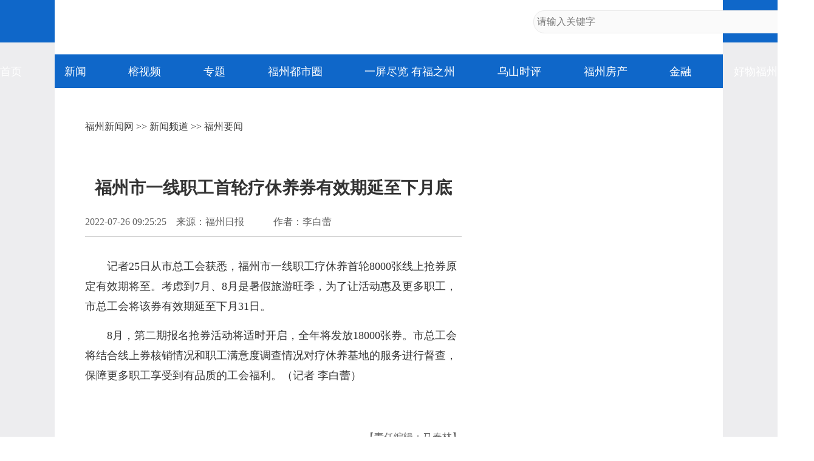

--- FILE ---
content_type: text/html
request_url: https://news.fznews.com.cn/fzxw/20220726/Ln12375L29.shtml
body_size: 3551
content:
<!DOCTYPE html>
<html lang="zh-cmn-Hans">
<head>
<meta charset="utf-8">
<meta http-equiv="X-UA-Compatible" content="IE=edge,chrome=1">
<meta name="renderer" content="webkit">
<meta name="viewport" content="width=device-width,initial-scale=1.0, maximum-scale=1.0,minimum-scale=1.0, user-scalable=no">
<meta name="keywords" content="职工,工会,休养" />
<meta name="description" content="为了让活动惠及更多职工，市总工会将该券有效期延至下月31日。" />
<meta name="catalogs" content="2">
<meta name="contentid" content="2218893">
<meta name="publishdate" content="2022-07-26">
<meta name="author" content="马春林"> 
<meta name="source" content="福州日报">
<title>福州市一线职工首轮疗休养券有效期延至下月底_福州要闻_新闻频道_福州新闻网</title>
<script type="text/javascript" src="https://news.fznews.com.cn/1/2021/browser.js"></script>
<script type="text/javascript" src="https://news.fznews.com.cn/1/2021/css.js"></script>
</head>
<body>
<script type="text/javascript" src="https://news.fznews.com.cn/1/2021/header.js"></script>
<main>
<article class="webPage">
	<section class="currentPosition"><a href="http://www.fznews.com.cn/">福州新闻网</a> >> <a href="http://news.fznews.com.cn">新闻频道</a> >> <a href="http://news.fznews.com.cn/fzyw">福州要闻</a></section>
	<section class="title">
		
	      <h1>福州市一线职工首轮疗休养券有效期延至下月底</h1>
	    
	</section>
	<section class="source">
		<div class="left"><span>2022-07-26 09:25:25</span><span>来源：<a href="http://mag.fznews.com.cn/" target="_blank">福州日报</a></span><span>　　作者：李白蕾</span></div>
        <div class="bdsharebuttonbox right bdshare-button-style0-16" data-bd-bind="1636428194772"><a href="#" class="bds_more" data-cmd="more">分享到：</a><a href="#" class="bds_tsina" data-cmd="tsina" title="分享到新浪微博"></a><a href="#" class="bds_weixin" data-cmd="weixin" title="分享到微信"></a><a href="#" class="bds_qzone" data-cmd="qzone" title="分享到QQ空间"></a></div>
	</section>
	<section class="content"><p style="text-indent: 2em; text-align: left; margin-bottom: 15px;">记者25日从市总工会获悉，福州市一线职工疗休养首轮8000张线上抢券原定有效期将至。考虑到7月、8月是暑假旅游旺季，为了让活动惠及更多职工，市总工会将该券有效期延至下月31日。</p><p style="text-indent: 2em; text-align: left; margin-bottom: 15px;">8月，第二期报名抢券活动将适时开启，全年将发放18000张券。市总工会将结合线上券核销情况和职工满意度调查情况对疗休养基地的服务进行督查，保障更多职工享受到有品质的工会福利。<span style="text-indent: 32px;">（记者 李白蕾）</span></p><p style="text-indent: 2em; margin-bottom: 15px;"><br style="text-indent: 2em; text-align: left;"/></p></section>
	<section id="webDuty">
		<div class="left"></div>
        <div class="right">【责任编辑：马春林】</div>
	</section>
	<section id="rankingListCon">
		<ul>
			<script language="javascript" src="https://news.fznews.com.cn/channellist/2015_day_top.js"></script>
		</ul>
		<ul>
			<script language="javascript" src="https://news.fznews.com.cn/channellist/2015_week_top.js"></script>
		</ul>
		<ul>
			<script language="javascript" src="https://news.fznews.com.cn/channellist/2015_month_top.js"></script>
		</ul>
	</section>
	<section id="webRelatedNews">
		<div>
        	<div class="column">相关新闻</div>
	        <ul>
			  <li><a href="//news.fznews.com.cn/fzxw/20220726/My5RS31534.shtml" target="_blank">暖心！福建省总工会为10万名新业态劳动者购险</a><span class="time">(2022-07-26 08:59:00)</span></li>
<li><a href="//news.fznews.com.cn/dsxw/20220726/ff425268Rv.shtml" target="_blank">福建：1000万元专项资金为劳动者撑起“防护伞”</a><span class="time">(2022-07-26 08:32:36)</span></li>
<li><a href="//news.fznews.com.cn/dsxw/20220725/26056kK4lR.shtml" target="_blank">学费全免！福建首届劳模（工匠）本科班开始招生</a><span class="time">(2022-07-25 15:56:32)</span></li>
<li><a href="//news.fznews.com.cn/fzxw/20220725/0KCav4W2L0.shtml" target="_blank">工人日报｜“数字工会”亮相数字中国建设峰会</a><span class="time">(2022-07-25 10:22:54)</span></li>
<li><a href="//news.fznews.com.cn/dsxw/20220725/9y64Cs4N22.shtml" target="_blank">带娃去上班！厦门上百家单位开设暑托班</a><span class="time">(2022-07-25 10:22:54)</span></li>
<li><a href="//news.fznews.com.cn/dsxw/20220725/0C5112wBiO.shtml" target="_blank">福建工会金秋助学突出“精准帮扶”</a><span class="time">(2022-07-25 10:02:04)</span></li>
<li><a href="//news.fznews.com.cn/fzxw/20220723/169xBMx78V.shtml" target="_blank">中小微企业职工医保缓缴政策问答</a><span class="time">(2022-07-23 13:38:04)</span></li>
<li><a href="//news.fznews.com.cn/fzxw/20220722/4ylqMeb4Cj.shtml" target="_blank">福州市各级工会开展暑期职工特色亲子活动</a><span class="time">(2022-07-22 08:48:24)</span></li>
<li><a href="//news.fznews.com.cn/fzxw/20220721/YcnE78zGGr.shtml" target="_blank">福州市工人文化宫二宫游泳馆试营业 各级劳模免费</a><span class="time">(2022-07-21 08:28:41)</span></li>
<li><a href="//news.fznews.com.cn/fzxw/20220720/7ud0Zw50Xw.shtml" target="_blank">福建工会：炎炎夏日“送清凉” 情系职工暖人心</a><span class="time">(2022-07-20 10:39:53)</span></li>

	        </ul>
	      </div>
	</section>
	<section id="webCopyright"></section>
</article>
</main>
<footer>
	<article>
		<div class="column">网站地图</div>
		<section>
			
						<a href="https://news.fznews.com.cn/" target="_blank"><img src="https://img.fznews.com.cn/cms/cfcd20/20150310/14259793575976.jpg" alt="1" /></a>
						
		</section>
		<section>
			<div class="column">精彩栏目</div>
			<div class="con">
						<span><a href="http://news.fznews.com.cn/tujie/" target="_blank">图解</a> | <a href="http://news.fznews.com.cn/gngj/" target="_blank">国内国际</a> | <a href="http://news.fznews.com.cn/taigangao/list.shtml" target="_blank">台海新闻</a> | <a href="http://news.fznews.com.cn/whty/list.shtml" target="_blank">文化体育</a></span>
						<span><a href="http://news.fznews.com.cn/wenyu/list.shtml" target="_blank">娱乐</a> | <a href="http://news.fznews.com.cn/fz365/" target="_blank">福州365·百姓</a> | <a href="http://news.fznews.com.cn/zt/asfzc/" target="_blank">爱上福州城</a> | <a href="http://news.fznews.com.cn/zt/jsfz/" target="_blank">讲述福州</a></span>
						<span><a href="http://news.fznews.com.cn/fzyw/" target="_blank">福州新闻</a> | <a href="http://news.fznews.com.cn/zt/wywy/" target="_blank">乌山时评</a> | <a href="http://news.fznews.com.cn/bwycbb/list.shtml" target="_blank">本网原创</a> | <a href="http://gov.fznews.com.cn/" target="_blank">新闻发布会</a></span>
						</div>
			<div class="column">频道导读</div>
			<div class="con">
						<span><a href="http://news.fznews.com.cn/zt/wywy/" target="_blank">乌山时评</a> | <a href="http://culture.fznews.com.cn/" target="_blank">文化频道</a> | <a href="http://www.hxqnj.org.cn/" target="_blank">海峡青年</a></span>
						<span><a href="http://news.fznews.com.cn/qxtt/" target="_blank">区县头条</a> | <a href="http://vlog.fznews.com.cn/" target="_blank">榕视频</a> | <a href="http://mddj.fznews.com.cn/" target="_blank">闽都大家</a></span>
						</div>
		</section>
		<section>
			<img src="https://img.fznews.com.cn/news/2015/img_weibo.jpg" alt="二维码" />
			<div class="column">联系方式</div>
			<div class="con">Tel：0591-83762780<br />Mail：752804143@qq.com</div>
		</section>
	</article>
	<article>
		网络实名：福州新闻网 违法和不良信息举报 闽ICP备06013175 国新办发函[2006]51号 信息网络传播视听节目许可证1310414号 <br />广告服务　　广告热线：18559161668　　客服热线：0591-83762156　　新闻热线：0591-83762780 <br />
		Copyright &copy; 2006 FZNEWS.COM.CN All Rights Reserved 福州新闻网版权所有，未经授权不得转载或建立镜像
	</article>
</footer>
<script type="text/javascript">
var newsData = {
	windowHref : window.location.href,
	h1Txt : document.getElementsByTagName('h1')[0].innerHTML,
	shareImgUrl : 'https://img.fznews.com.cn/cms/c81e72/20220726/16587987309783.jpg',
	shareDesc:'为了让活动惠及更多职工，市总工会将该券有效期延至下月31日。'
};
var newsIs = {
	insertAsideIs : true,
};
</script>
<script type="text/javascript" src="https://img.fznews.com.cn/plugin/jquery/jquery.min.js"></script>
<script type="text/javascript" src="https://news.fznews.com.cn/1/2021/general.js"></script>
<script type="text/javascript" src="https://news.fznews.com.cn/1/2021/web.js"></script>
<script type="text/javascript" src="https://res.wx.qq.com/open/js/jweixin-1.0.0.js"></script>
<script type="text/javascript" src="https://news.fznews.com.cn/1/2021/share.js"></script>
<script type="text/javascript" src="https://img.fznews.com.cn/m/js/WeiXinData.js"></script>
<script type="text/javascript" src="https://img.fznews.com.cn/www/javascript/webterren.js"></script>

<script type="text/javascript" src="https://click.fznews.com.cn/index.php?r=news/view&nid=2218893"></script>
</body>
</html>

--- FILE ---
content_type: application/javascript
request_url: https://news.fznews.com.cn/channellist/2015_week_top.js
body_size: 1921
content:
document.write('<li><span class="top1">1</span><a href="//news.fznews.com.cn/fzyw/20260118/3aN6Ks273b.shtml" target="_blank">喜迎2026年福州市两会｜市政协委员向大会报到</a></li><li><span class="top2">2</span><a href="//news.fznews.com.cn/fzyw/20260116/r0uZG7K2q8.shtml" target="_blank">新旧图曝光！福州大熊猫等你见面！</a></li><li><span class="top3">3</span><a href="//news.fznews.com.cn/fzyw/20260118/7X1XfJEAB4.shtml" target="_blank">热播剧取景地火了！你打卡了吗？</a></li><li><span class="top4">4</span><a href="//news.fznews.com.cn/fzyw/20260119/42j1E04x7W.shtml" target="_blank">喜迎2026年福州市两会｜市人大代表向大会报到</a></li><li><span class="top5">5</span><a href="//news.fznews.com.cn/fzyw/20260118/OK9NA53t4m.shtml" target="_blank">新华社关注：国宝大熊猫福州安新家</a></li><li><span class="top6">6</span><a href="//news.fznews.com.cn/lianjiang/20260118/6U52q75j9H.shtml" target="_blank">丫霸！连江年鱼、年花、年果上市！</a></li><li><span class="top7">7</span><a href="//news.fznews.com.cn/fzyw/20260118/pP0756L660.shtml" target="_blank">新加坡城市规划之父、福州市“荣誉市民”刘太格逝世</a></li><li><span class="top8">8</span><a href="//news.fznews.com.cn/fzyw/20260116/sK58m55JLQ.shtml" target="_blank">仪式感拉满！户外颁证见证幸福升级</a></li><li><span class="top9">9</span><a href="//news.fznews.com.cn/fzyw/20260115/kP3ybvb91K.shtml" target="_blank">老有福｜每月最高补贴800元！福州全面实施养老服务消费补贴项目</a></li><li><span class="top10">10</span><a href="//news.fznews.com.cn/minhou/20260116/53AQ00j1c4.shtml" target="_blank">闽侯“影视基地”成热门打卡地</a></li>');

--- FILE ---
content_type: application/javascript
request_url: https://news.fznews.com.cn/channellist/2015_day_top.js
body_size: 1904
content:
document.write('<li><span class="top1">1</span><a href="//news.fznews.com.cn/fzyw/20260121/1X2X26pN4f.shtml" target="_blank">金山大道快速化改造今年完成 动建闽都大桥等项目</a></li><li><span class="top2">2</span><a href="//news.fznews.com.cn/minhou/20260121/yJe73Y1c1d.shtml" target="_blank">文山洲特大桥正式开建</a></li><li><span class="top3">3</span><a href="//news.fznews.com.cn/fzyw/20260121/9eB73YRcWS.shtml" target="_blank">“十五五”开局，福州计划这样干</a></li><li><span class="top4">4</span><a href="//news.fznews.com.cn/fzyw/20260121/7d92601gL4.shtml" target="_blank">2026年政府“钱袋子”怎么用 重点支持六个方面</a></li><li><span class="top5">5</span><a href="//news.fznews.com.cn/fzyw/20260121/f9Uc2z8E7B.shtml" target="_blank">长乐国际机场二期工程今年投用</a></li><li><span class="top6">6</span><a href="//news.fznews.com.cn/fzyw/20260121/3wM89R5V95.shtml" target="_blank">铺展宏阔蓝图 见证新城崛起——规划先行引领福州二环沿线城区发展</a></li><li><span class="top7">7</span><a href="//news.fznews.com.cn/fzyw/20260121/02V9F9411y.shtml" target="_blank">福州将打造先进制造业强市</a></li><li><span class="top8">8</span><a href="//news.fznews.com.cn/fzyw/20260121/W1h4U6cOu4.shtml" target="_blank">福州今年将新增普通高中学位1.1万个</a></li><li><span class="top9">9</span><a href="//news.fznews.com.cn/fzyw/20260121/Jb5RzLW56R.shtml" target="_blank">福州熊猫世界5只熊猫如何辨别？秘诀藏在这份“特别档案”里</a></li><li><span class="top10">10</span><a href="//news.fznews.com.cn/fzyw/20260121/cP0uACjx37.shtml" target="_blank">福州今年开展超1.5万场促消费活动</a></li>');